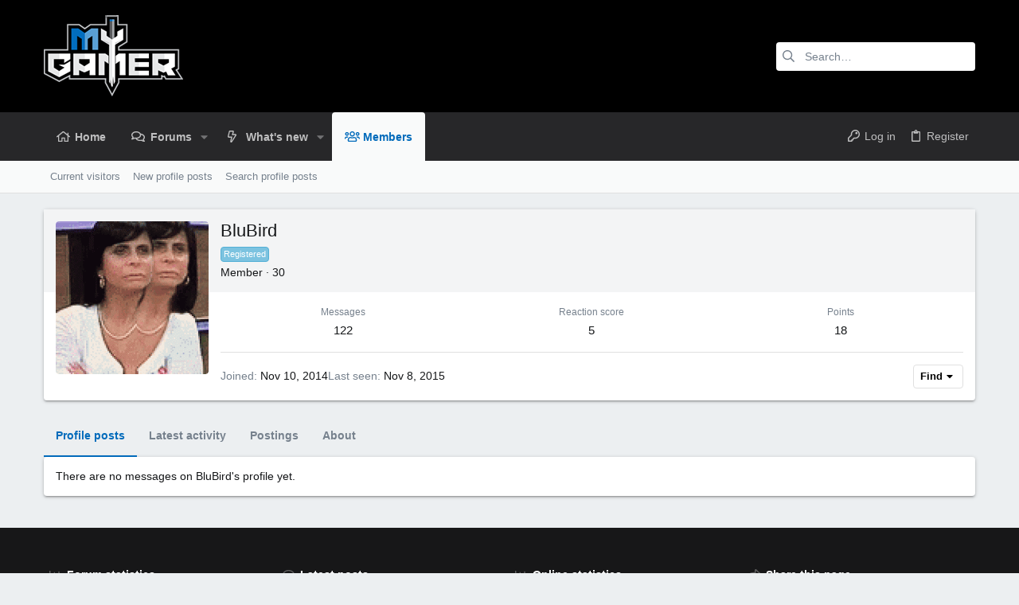

--- FILE ---
content_type: text/css; charset=utf-8
request_url: https://www.mygamer.com/forums/css.php?css=public%3Aextra.less&s=15&l=1&d=1740790802&k=f93f36675554952062b2f5fa612551a13c037ca4
body_size: -169
content:
@charset "UTF-8";

/********* public:extra.less ********/
.button-text #icon-passkey-key,.button-text #icon-passkey-head,.button-text #icon-passkey-body{fill:#000000 !important}.button.button--provider--passkey .button-text{gap:4px}